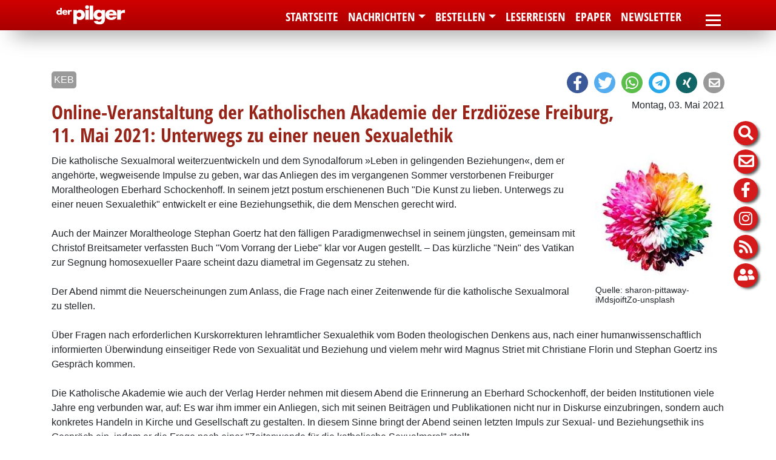

--- FILE ---
content_type: text/html; charset=utf-8
request_url: https://www.pilger-speyer.de/nachrichten/nachrichten-von-organisationen/detailansicht-orga-news/?tx_ttnews%5Btt_news%5D=23253&cHash=f5db07397ac52e84bdbcb75208c45c4c
body_size: 10650
content:
<!DOCTYPE html>
<html lang="de">
<head>

<meta charset="utf-8">
<!-- 
	============================================
	/                                          \
	/     TYPO3 Solutions - Programming by     \
	/                                          \
	/           createc-solution.com           \
	/                                          \
	/        Design by Sonja Wambsganß         \
	/                                          \
	============================================

	This website is powered by TYPO3 - inspiring people to share!
	TYPO3 is a free open source Content Management Framework initially created by Kasper Skaarhoj and licensed under GNU/GPL.
	TYPO3 is copyright 1998-2019 of Kasper Skaarhoj. Extensions are copyright of their respective owners.
	Information and contribution at https://typo3.org/
-->

<base href="https://www.pilger-speyer.de/">
<link rel="shortcut icon" href="/fileadmin/templates/1-0-50-pilger-speyer/img/favicon.ico" type="image/x-icon">

<meta name="generator" content="TYPO3 CMS">
<meta name="copyright" content="(c) Createc Solution 2021">
<meta name="last_updated" content="9. April 2025">
<meta name="robots" content="index,follow">
<meta name="revisit-after" content="1 week">
<meta name="viewport" content="width=device-width, initial-scale=1.0, user-scalable=yes, minimum-scale=1.0, maximum-scale=1.8">
<meta name="author" content="Marco Fraleoni">
<meta name="email" content="info@pilger-speyer.de">


<link rel="stylesheet" type="text/css" href="typo3temp/assets/css/d5a9d5d00e.css?1654677141" media="all">
<link rel="stylesheet" type="text/css" href="typo3conf/ext/solr/Resources/Public/StyleSheets/Frontend/results.css?1612698782" media="all">
<link rel="stylesheet" type="text/css" href="typo3conf/ext/solr/Resources/Public/StyleSheets/Frontend/loader.css?1612698782" media="all">
<link rel="stylesheet" type="text/css" href="typo3conf/ext/cewrap/Resources/Public/Css/styles.css?1557489852" media="all">
<link rel="stylesheet" type="text/css" href="typo3conf/ext/jh_magnificpopup/Resources/Public/css/magnific-popup.css?1554057021" media="all">
<link rel="stylesheet" type="text/css" href="typo3conf/ext/cs_jssorgallery/Resources/Public/css/cs_jssorgallery.css?1558603776" media="all">
<link rel="stylesheet" type="text/css" href="typo3conf/ext/cs_bistumevents/Resources/Public/Css/datepicker-ui.css?1517236495" media="all">
<link rel="stylesheet" type="text/css" href="typo3conf/ext/cs_bistumevents/Resources/Public/Css/datepicker-ui.structure.css?1517236495" media="all">
<link rel="stylesheet" type="text/css" href="typo3conf/ext/cs_bistumevents/Resources/Public/Css/datepicker-ui.theme.css?1517236495" media="all">
<link rel="stylesheet" type="text/css" href="typo3conf/ext/femanager/Resources/Public/Css/Main.min.css?1581942797" media="all">
<link rel="stylesheet" type="text/css" href="typo3conf/ext/femanager/Resources/Public/Css/Additional.min.css?1581942797" media="all">
<link rel="stylesheet" type="text/css" href="fileadmin/templates/1-0-50-pilger-speyer/sass/output/extendtheme.css?1625497633" media="all">
<link rel="stylesheet" type="text/css" href="fileadmin/templates/1-0-50-pilger-speyer/extend.css?1629711115" media="all">
<link rel="stylesheet" type="text/css" href="fileadmin/templates/global/bistummap.css?1566289384" media="all">
<link rel="stylesheet" type="text/css" href="typo3conf/ext/solr/Resources/Public/StyleSheets/Frontend/suggest.css?1612698782" media="all">



<script src="fileadmin/templates/global/js/jquery.min.js?1556745267" type="text/javascript"></script>
<script src="typo3conf/ext/cs_jssorgallery/Resources/Public/js/jssor.slider.mini.js?1558603776" type="text/javascript"></script>
<script src="typo3conf/ext/cs_bistumevents/Resources/Public/Scripts/CsBistumeventsDatepicker.js?1590073670" type="text/javascript"></script>
<script src="fileadmin/templates/global/kinetic-v4.5.4.min.js?1374078711" type="text/javascript"></script>
<script src="fileadmin/templates/global/bistummap.js?1609150476" type="text/javascript"></script>
<script src="fileadmin/templates/global/cycle.all.3.0.3.js?1374078711" type="text/javascript"></script>
<script src="fileadmin/templates/global/js/jquery-ui/jquery-ui.min.js?1473867246" type="text/javascript"></script>
<script src="fileadmin/templates/global/js/bootstrap.min.js?1550076057" type="text/javascript"></script>
<script src="fileadmin/templates/global/js/jquery.viewportchecker.min.js?1558340587" type="text/javascript"></script>
<script src="fileadmin/templates/global/js/cs-global.js?1629714215" type="text/javascript"></script>
<script src="typo3temp/assets/js/dd82474708.js?1633362198" type="text/javascript"></script>


<title>Online-Veranstaltung der Katholischen Akademie der Erzdiözese Freiburg, 11. Mai 2021: Unterwegs zu einer neuen Sexualethik | Pilger-Speyer</title><meta name="description" content=""><link rel="canonical" href="https://www.pilger-speyer.de/nachrichten/nachrichten-von-organisationen/detailansicht-orga-news/?tx_ttnews%5Btt_news%5D=23253&L=0&cHash=f5db07397ac52e84bdbcb75208c45c4c" /><meta property="og:type" content="website" /><meta property="og:title" content="Online-Veranstaltung der Katholischen Akademie der Erzdiözese Freiburg, 11. Mai 2021: Unterwegs zu einer neuen Sexualethik" /><meta property="og:url" content="https://www.pilger-speyer.de/nachrichten/nachrichten-von-organisationen/detailansicht-orga-news/?tx_ttnews%5Btt_news%5D=23253&L=0&cHash=f5db07397ac52e84bdbcb75208c45c4c" /><meta property="og:site_name" content="" /><meta name="twitter:card" content="summary" />
</head>
<body class="page-19142 template-2" >

   
  
   
         

  
<div id="sitewrapper" class="container-fluid">
<nav id="container-top" class="navbar navbar sticky-top  navbar-light bg-light container-fluid"><div class="container">
      
<div class="navbar-header navifloat">
  
  
      <div id="logo"><a href="/"><img src="fileadmin/templates/1-0-50-pilger-speyer/img/pilger._loog_119x33svg.svg" width="119" height="33"   alt="" ></a></div>
    
</div>

    <nav id="navi-mobile" class="navbar-collapse collapse" style="">
  <ul class="navbar-nav mr-auto">
      
    
    
    
    <li></li>
  </ul>
  <ul class="navbar-nav hamburger container  nav-pills flex-column     ">
    
        <li class="nav-item"><a href="nachrichten/nachrichten-der-pilger/" class="nav-link">Nachrichten</a><ul class="deep2"><li class="nav-item"><a href="nachrichten/nachrichten-der-pilger/" class="nav-link"><i class="fas fa-chevron-circle-right"></i><span>Nachrichten der pilger</span></a></li><li class="nav-item"><a href="nachrichten/pfarrei-news/" class="nav-link"><i class="fas fa-chevron-circle-right"></i><span>Nachrichten von Pfarreien</span></a></li><li class="nav-item"><a href="nachrichten/nachrichten-des-bistums/" class="nav-link"><i class="fas fa-chevron-circle-right"></i><span>Nachrichten des Bistums</span></a></li><li class="nav-item"><a href="nachrichten/rund-um-den-dom/" class="nav-link"><i class="fas fa-chevron-circle-right"></i><span>Rund um den Dom</span></a></li><li class="nav-item sublevelactive"><a href="nachrichten/nachrichten-von-organisationen/" class="active nav-link">Stimmen aus dem Bistum</a></li><li class="nav-item"><a href="nachrichten/gottesdienste/" class="nav-link"><i class="fas fa-chevron-circle-right"></i><span>Gottesdienste</span></a></li><li class="nav-item"><a href="nachrichten/terminkalender/" class="nav-link"><i class="fas fa-chevron-circle-right"></i><span>Terminkalender</span></a></li><li class="nav-item"><a href="nachrichten/archiv-der-pilger/" class="nav-link"><i class="fas fa-chevron-circle-right"></i><span>Archiv der pilger</span></a></li></ul></li><li class="nav-item"><a href="bestellen/print-abo/" class="nav-link">Bestellen</a><ul class="deep2"><li class="nav-item"><a href="bestellen/print-abo/" class="nav-link"><i class="fas fa-chevron-circle-right"></i><span>Print-Abo</span></a></li><li class="nav-item"><a href="bestellen/epaper-abo/" class="nav-link"><i class="fas fa-chevron-circle-right"></i><span>ePaper-Abo</span></a></li><li class="nav-item"><a href="bestellen/probe-abo/" class="nav-link"><i class="fas fa-chevron-circle-right"></i><span>Probe-Abo</span></a></li><li class="nav-item"><a href="newsletter/" class="nav-link"><i class="fas fa-chevron-circle-right"></i><span>Newsletter</span></a></li></ul></li><li class="nav-item"><a href="leserreisen/" class="nav-link">Leserreisen</a></li><li class="nav-item"><a href="epaper/" class="nav-link">ePaper</a></li><li class="nav-item"><a href="newsletter/" class="nav-link">Newsletter</a></li>
      
      
        <li id="sidenav-wrapper-mobile">
          <nav id="search-icon" class="nav bubbletooltip tooltip-5">
  <a class="bubble fas fa-search"  href="#searchfield" data-toggle="collapse"></a>
  <span rel="tooltip-5">Suche auf dieser Homepage</span>
  <div class="collapse search-menu" id="searchfield">
    <div class="container">
      <button class="far fa-window-close closemap" data-target="#searchfield" data-toggle="collapse"></button>
      <div class="suchfeld">
  <div class="tab-close-button"></div>
  
    
    <div class="solr-suchbox">
      
<div class="tx_solr container">
	<div class="row">
		<div class="col-md-12">
			
	

  <div class="tx-solr-search-form">
    <form method="get" id="tx-solr-search-form-pi-results" action="suchergebnis/?no_cache=1" data-suggest="suchergebnis/?type=7384&amp;no_cache=1" data-suggest-header="Top Treffer" accept-charset="utf-8">
      <div class="input-group">
        
          <input type="hidden" name="L" value="0" />
          <input type="hidden" name="id" value="19008" />
        

        <input type="text" class="tx-solr-q js-solr-q tx-solr-suggest tx-solr-suggest-focus form-control" name="tx_solr[q]" value="" />
        <span class="input-group-btn">
          <button class="btn btn-default tx-solr-submit" type="submit">
            <i class="fas fa-search"></i>
            <!--span class=" glyphicon glyphicon-search"></span>
            <span>
              Suche
            </span -->
          </button>
        </span>
      </div>
    </form>
  </div>



		</div>
	</div>
</div>
    </div>
  
</div> 


    </div>
  </div>
</nav>


  <nav id="search-link-icon" class="nav bubbletooltip tooltip-13">
    <a href="/index.php?id=19008" class="bubble fas fa-search"></a>
  </nav>


<nav id="abc-icon" class="nav bubbletooltip tooltip-2">
  <a class="bubble"  href="#keyword" data-toggle="collapse">A-Z</a>
  <span rel="tooltip-2">Suche nach Anfangsbuchstaben</span>
  <div class="collapse abc-menu" id="keyword">
    <div class="container">
      <button class="far fa-window-close closemap" data-target="#keyword" data-toggle="collapse"></button> 
             <div class="rp_list">
        <div id="metanavi-abc">
          <div class="tab-close-button"></div>
          
        </div>
      </div> 
    </div>
  </div>
</nav>     
    
<nav id="map-icon" class="nav bubbletooltip tooltip-3">
  <a class="bubble fas fa-map" onclick="bm_openMap();" href="#bistumskarte" data-toggle="collapse"></a>
  <span rel="tooltip-3" > Zur Bistumskarte</span>
  <div class="collapse karte" id="bistumskarte">
  <button class="far fa-window-close closemap" data-target="#bistumskarte" data-toggle="collapse"></button> 
          <div class="rp_list">
        <div id="metanavi-maps">
          <div class="tab-close-button" ></div>
              <div id="map-container" class="container">
      <div class="map-bg-gradient"></div>
      <div class="map-bg-images"></div>
      <div id="map-canvas-container"></div>
      <div class="map-sidebar">
        <div class="map-back-button">
          <span>Zur Landkarte Bistum</span><img src="fileadmin/templates/img/ebenehoch.png">
        </div>
        <div class="map-info-container">
          <p>Informationen</p>
        </div>
        <div class="map-link">
          <span>Zur Internetseite</span>
        </div>
      </div>
    </div>
        </div>
      </div> 
  </div>
</nav>

<nav id="gemeinden-icon" class="nav bubbletooltip tooltip-4">
  <a class="bubble fas fa-map-marker"  href="#gemeinde" data-toggle="collapse"></a>
  <span rel="tooltip-4">Gemeinden dieser Pfarrei</span>
  <div class="collapse dekanate-menu" id="gemeinde">
    <div class="container">
      <button class="far fa-window-close closemap" data-target="#gemeinde" data-toggle="collapse"></button>
            <div class="rp_list">
        <div id="metanavi-maps">
          <div class="tab-close-button"></div>
          <div id="extrabox" class="container">
            
          </div>
        </div>
      </div> 
    </div>
  </div>
</nav>

<nav id="comment-icon" class="nav bubbletooltip tooltip-1">
  <a href="/index.php?id=15403" class="bubble easytoread"></a>
  <span rel="tooltip-1"> Leichte Sprache</span>
</nav> 


<nav id="telefon-icon" class="nav bubbletooltip tooltip-6">
  <a href="tel:+49634192300" class="fas fa-phone bubble bubblephone"></a>
  <span rel="tooltip-6"> +496341-9230-0</span>
</nav> 


<nav id="moodle-icon" class="nav bubbletooltip tooltip-7">
  <a href="https://www.schulcampus-rlp.de/login" target="_blank" class="bubble bubblemoodle"></a>
  <span rel="tooltip-7"> Schulcampus</span>
</nav>

<nav id="newsletter-icon" class="nav bubbletooltip tooltip-8">
  <a class="bubble fas fa-envelope"  href="/newsletter"></a>
  <span rel="tooltip-8">Newsletter abonnieren</span>
</nav>





<nav id="facebook-icon" class="nav bubbletooltip tooltip-9">
  <a href="https://www.facebook.com/pilger.magazin" target="_blank" class="bubble fab fa-facebook-f bubblefacebook"></a>
  <span rel="tooltip-9"> der pilger bei Facebook</span>
</nav>


<nav id="instagram-icon" class="nav bubbletooltip tooltip-10">
  <a href="https://www.instagram.com/der_pilger_magazin" target="_blank" class="fab fa-instagram bubble bubbleinstagram"></a>
  <span rel="tooltip-10"> der pilger bei Instagram</span>
</nav>


<nav id="rss-icon" class="nav bubbletooltip tooltip-11">
  <a href="https://www.pilger-speyer.de/rss-feed-abonnieren/" target="_blank" class="fas fa-rss bubble bubblerss"></a>
  <span rel="tooltip-11"> Nachrichten als RSS-Feed</span>
</nav>

<nav id="login-icon" class="nav bubbletooltip tooltip-12">
  <a class="bubble fas fa-user-friends"  href="/epaper/"></a>
  <span rel="tooltip-12"> Anmelden zum ePaper</span>
</nav>


        </li>
    
  </ul>
</nav>
  
<nav class="navbar-main navbar navbar-collapse">
  
      
          <ul id="navi-top" class="d-none d-xl-flex nav   navbar       ml-auto  ">
  
      <li class="nav-item"><a href="/" class="nav-link"><span class="glyphicon glyphicon-Aktuelles"></span><span>Startseite</span></a></li><li class="nav-item dropdown active"><a href="nachrichten/nachrichten-der-pilger/" class="dropdown-toggle nav-link" href="#" data-toggle="dropdown"><span>Nachrichten</span></a><ul class="dropdown-menu"><li class="nav-item"><a href="nachrichten/nachrichten-der-pilger/" class="nav-link"><span>Nachrichten der pilger</span></a></li><li class="nav-item"><a href="nachrichten/pfarrei-news/" class="nav-link"><span>Nachrichten von Pfarreien</span></a></li><li class="nav-item"><a href="nachrichten/nachrichten-des-bistums/" class="nav-link"><span>Nachrichten des Bistums</span></a></li><li class="nav-item"><a href="nachrichten/rund-um-den-dom/" class="nav-link"><span>Rund um den Dom</span></a></li><li class="nav-item"><a href="nachrichten/nachrichten-von-organisationen/" class="active nav-link"><span>Stimmen aus dem Bistum</span></a></li><li class="nav-item"><a href="nachrichten/gottesdienste/" class="nav-link"><span>Gottesdienste</span></a></li><li class="nav-item"><a href="nachrichten/terminkalender/" class="nav-link"><span>Terminkalender</span></a></li><li class="nav-item"><a href="nachrichten/archiv-der-pilger/" class="nav-link"><span>Archiv der pilger</span></a></li></ul></li><li class="dropdown nav-item"><a href="bestellen/print-abo/" class="dropdown-toggle nav-link" href="#" data-toggle="dropdown"><span>Bestellen</span></a><ul class="dropdown-menu"><li class="nav-item"><a href="bestellen/print-abo/" class="nav-link"><span>Print-Abo</span></a></li><li class="nav-item"><a href="bestellen/epaper-abo/" class="nav-link"><span>ePaper-Abo</span></a></li><li class="nav-item"><a href="bestellen/probe-abo/" class="nav-link"><span>Probe-Abo</span></a></li><li class="nav-item"><a href="newsletter/" class="nav-link"><span>Newsletter</span></a></li></ul></li><li class="nav-item"><a href="leserreisen/" class="nav-link"><span>Leserreisen</span></a></li><li class="nav-item"><a href="epaper/" class="nav-link"><span>ePaper</span></a></li><li class="nav-item"><a href="newsletter/" class="nav-link"><span>Newsletter</span></a></li>
    
</ul>

        
      
  
      
      
      
  
  
 
  
      <!-- button data-target="#navi-mobile" data-toggle="collapse"  type="button" class="navbar-toggler d-xl-flex">
        <span class="sr-only">Toggle navigation</span>
        <span class="fas fa-bars"></span>
      </button -->
      <button class="navbar-toggler collapsed border-0" type="button" data-toggle="collapse" data-target="#navi-mobile">
            <span> </span>
            <span> </span>
            <span> </span>
        </button>
     
</nav>


      </div>
  </nav>
  <div id="container-branding" class="container-fluid" style="padding-top: 50px;">
    
    <div id="branding" class="container-fluid">
      
          
  
  
  
  
  
  <ul class="nav navbar-nav">
    
    
    <li></li>
  </ul>

        
      
    </div>
  





    <div id="slideshow"></div>
  </div>
  <div id="sidenav-wrapper">
    <nav id="search-icon" class="nav bubbletooltip tooltip-5">
  <a class="bubble fas fa-search"  href="#searchfield" data-toggle="collapse"></a>
  <span rel="tooltip-5">Suche auf dieser Homepage</span>
  <div class="collapse search-menu" id="searchfield">
    <div class="container">
      <button class="far fa-window-close closemap" data-target="#searchfield" data-toggle="collapse"></button>
      <div class="suchfeld">
  <div class="tab-close-button"></div>
  
    
    <div class="solr-suchbox">
      
<div class="tx_solr container">
	<div class="row">
		<div class="col-md-12">
			
	

  <div class="tx-solr-search-form">
    <form method="get" id="tx-solr-search-form-pi-results" action="suchergebnis/?no_cache=1" data-suggest="suchergebnis/?type=7384&amp;no_cache=1" data-suggest-header="Top Treffer" accept-charset="utf-8">
      <div class="input-group">
        
          <input type="hidden" name="L" value="0" />
          <input type="hidden" name="id" value="19008" />
        

        <input type="text" class="tx-solr-q js-solr-q tx-solr-suggest tx-solr-suggest-focus form-control" name="tx_solr[q]" value="" />
        <span class="input-group-btn">
          <button class="btn btn-default tx-solr-submit" type="submit">
            <i class="fas fa-search"></i>
            <!--span class=" glyphicon glyphicon-search"></span>
            <span>
              Suche
            </span -->
          </button>
        </span>
      </div>
    </form>
  </div>



		</div>
	</div>
</div>
    </div>
  
</div> 


    </div>
  </div>
</nav>


  <nav id="search-link-icon" class="nav bubbletooltip tooltip-13">
    <a href="/index.php?id=19008" class="bubble fas fa-search"></a>
  </nav>


<nav id="abc-icon" class="nav bubbletooltip tooltip-2">
  <a class="bubble"  href="#keyword" data-toggle="collapse">A-Z</a>
  <span rel="tooltip-2">Suche nach Anfangsbuchstaben</span>
  <div class="collapse abc-menu" id="keyword">
    <div class="container">
      <button class="far fa-window-close closemap" data-target="#keyword" data-toggle="collapse"></button> 
             <div class="rp_list">
        <div id="metanavi-abc">
          <div class="tab-close-button"></div>
          
        </div>
      </div> 
    </div>
  </div>
</nav>     
    
<nav id="map-icon" class="nav bubbletooltip tooltip-3">
  <a class="bubble fas fa-map" onclick="bm_openMap();" href="#bistumskarte" data-toggle="collapse"></a>
  <span rel="tooltip-3" > Zur Bistumskarte</span>
  <div class="collapse karte" id="bistumskarte">
  <button class="far fa-window-close closemap" data-target="#bistumskarte" data-toggle="collapse"></button> 
          <div class="rp_list">
        <div id="metanavi-maps">
          <div class="tab-close-button" ></div>
              <div id="map-container" class="container">
      <div class="map-bg-gradient"></div>
      <div class="map-bg-images"></div>
      <div id="map-canvas-container"></div>
      <div class="map-sidebar">
        <div class="map-back-button">
          <span>Zur Landkarte Bistum</span><img src="fileadmin/templates/img/ebenehoch.png">
        </div>
        <div class="map-info-container">
          <p>Informationen</p>
        </div>
        <div class="map-link">
          <span>Zur Internetseite</span>
        </div>
      </div>
    </div>
        </div>
      </div> 
  </div>
</nav>

<nav id="gemeinden-icon" class="nav bubbletooltip tooltip-4">
  <a class="bubble fas fa-map-marker"  href="#gemeinde" data-toggle="collapse"></a>
  <span rel="tooltip-4">Gemeinden dieser Pfarrei</span>
  <div class="collapse dekanate-menu" id="gemeinde">
    <div class="container">
      <button class="far fa-window-close closemap" data-target="#gemeinde" data-toggle="collapse"></button>
            <div class="rp_list">
        <div id="metanavi-maps">
          <div class="tab-close-button"></div>
          <div id="extrabox" class="container">
            
          </div>
        </div>
      </div> 
    </div>
  </div>
</nav>

<nav id="comment-icon" class="nav bubbletooltip tooltip-1">
  <a href="/index.php?id=15403" class="bubble easytoread"></a>
  <span rel="tooltip-1"> Leichte Sprache</span>
</nav> 


<nav id="telefon-icon" class="nav bubbletooltip tooltip-6">
  <a href="tel:+49634192300" class="fas fa-phone bubble bubblephone"></a>
  <span rel="tooltip-6"> +496341-9230-0</span>
</nav> 


<nav id="moodle-icon" class="nav bubbletooltip tooltip-7">
  <a href="https://www.schulcampus-rlp.de/login" target="_blank" class="bubble bubblemoodle"></a>
  <span rel="tooltip-7"> Schulcampus</span>
</nav>

<nav id="newsletter-icon" class="nav bubbletooltip tooltip-8">
  <a class="bubble fas fa-envelope"  href="/newsletter"></a>
  <span rel="tooltip-8">Newsletter abonnieren</span>
</nav>





<nav id="facebook-icon" class="nav bubbletooltip tooltip-9">
  <a href="https://www.facebook.com/pilger.magazin" target="_blank" class="bubble fab fa-facebook-f bubblefacebook"></a>
  <span rel="tooltip-9"> der pilger bei Facebook</span>
</nav>


<nav id="instagram-icon" class="nav bubbletooltip tooltip-10">
  <a href="https://www.instagram.com/der_pilger_magazin" target="_blank" class="fab fa-instagram bubble bubbleinstagram"></a>
  <span rel="tooltip-10"> der pilger bei Instagram</span>
</nav>


<nav id="rss-icon" class="nav bubbletooltip tooltip-11">
  <a href="https://www.pilger-speyer.de/rss-feed-abonnieren/" target="_blank" class="fas fa-rss bubble bubblerss"></a>
  <span rel="tooltip-11"> Nachrichten als RSS-Feed</span>
</nav>

<nav id="login-icon" class="nav bubbletooltip tooltip-12">
  <a class="bubble fas fa-user-friends"  href="/epaper/"></a>
  <span rel="tooltip-12"> Anmelden zum ePaper</span>
</nav>


  </div>
  <div id="container-main" class="vorlesen container-fluid" >
    



    <div id="wrapper-content" class="row">
      <section id="content-main" class="container-fluid">
        <!--TYPO3SEARCH_begin-->
<div id="grid-72678" class="frame-default frame-type-gridelements_pi1 frame-layout-0 container frame-space-before-large frame-space-after-large      multicol grid_1col" data-ride="grid_1col"> 
 <div class="row">  
  <div class="spalte 1 col-lg-12     ">
    

<div id="c83056" class="frame frame-type-shortcut frame-default frame-type-shortcut frame-layout-0  frame-space-before-none frame-space-after-none   no-print  "><div id="c83049" class="frame frame-type-html frame-default frame-type-html frame-layout-0  frame-space-before-none frame-space-after-none     "><div class="shariff shariff-round shariff-top" data-mail-url="mailto:" data-services="[&quot;facebook&quot;,&quot;twitter&quot;,&quot;whatsapp&quot;,&quot;telegram&quot;,&quot;xing&quot;,&quot;mail&quot;]" data-mail-subject="Nachrichten der pilger - Bistum Speyer" data-button-style="icon"></div><script src="/fileadmin/templates/snippets/js/shariff.min.js"></script></div></div>



<div id="c72677" class="frame frame-type-list frame-default frame-type-list frame-layout-0  frame-space-before-none frame-space-after-none     "><div class="news-single-category"><div class="news-category-item"><span>KEB</span></div></div><div class="news-single-item"><div class="news-single-timedata"><p>Montag, 03. Mai 2021</p></div><h1>Online-Veranstaltung der Katholischen Akademie der Erzdiözese Freiburg, 11. Mai 2021: Unterwegs zu einer neuen Sexualethik</h1><div class="news-single-img"><a href="typo3temp/assets/_processed_/b/1/csm_Quelle_sharon-pittaway-iMdsjoiftZo-unsplash_60613529f3.jpg"><img src="uploads/pics/Quelle_sharon-pittaway-iMdsjoiftZo-unsplash.jpg" width="213" height="213"   alt="" ></a><p class="news-single-imgcaption" style="width:213px;">Quelle: sharon-pittaway-iMdsjoiftZo-unsplash</p></div><p>Die katholische Sexualmoral weiterzuentwickeln und dem Synodalforum »Leben in gelingenden Beziehungen«, dem er angehörte, wegweisende Impulse zu geben, war das Anliegen des im vergangenen Sommer verstorbenen Freiburger Moraltheologen Eberhard Schockenhoff. In seinem jetzt postum erschienenen Buch &quot;Die Kunst zu lieben. Unterwegs zu einer neuen Sexualethik&quot; entwickelt er eine Beziehungsethik, die dem Menschen gerecht wird.<br /><br /> Auch der Mainzer Moraltheologe Stephan Goertz hat den fälligen Paradigmenwechsel in seinem jüngsten, gemeinsam mit Christof Breitsameter verfassten Buch &quot;Vom Vorrang der Liebe&quot; klar vor Augen gestellt. – Das kürzliche &quot;Nein&quot; des Vatikan zur Segnung homosexueller Paare scheint dazu diametral im Gegensatz zu stehen.<br /><br /> Der Abend nimmt die Neuerscheinungen zum Anlass, die Frage nach einer Zeitenwende für die katholische Sexualmoral zu stellen.<br /><br /> Über Fragen nach erforderlichen Kurskorrekturen lehramtlicher Sexualethik vom Boden theologischen Denkens aus, nach einer humanwissenschaftlich informierten Überwindung einseitiger Rede von Sexualität und Beziehung und vielem mehr wird Magnus Striet mit Christiane Florin und Stephan Goertz ins Gespräch kommen.<br /><br /> Die Katholische Akademie wie auch der Verlag Herder nehmen mit diesem Abend die Erinnerung an Eberhard Schockenhoff, der beiden Institutionen viele Jahre eng verbunden war, auf: Es war ihm immer ein Anliegen, sich mit seinen Beiträgen und Publikationen nicht nur in Diskurse einzubringen, sondern auch konkretes Handeln in Kirche und Gesellschaft zu gestalten. In diesem Sinne bringt der Abend seinen letzten Impuls zur Sexual- und Beziehungsethik ins Gespräch ein, indem er die Frage nach einer &quot;Zeitenwende für die katholische Sexualmoral&quot; stellt.<br /><br /> Sie sind herzlich eingeladen.<br /><br /> Referent/Referentin:<br /> Prof. Dr. Stephan Goertz (Moraltheologie, Mainz)<br /> Dr. Christiane Florin (Deutschlandfunk, Köln)<br /><br /> Gesprächsleitung:<br /> Prof. Dr. Magnus Striet (Fundamentaltheologie und Philosophische Anthropologie, Freiburg)<br /><br /> Die Online-Veranstaltung ist kostenfrei und nur nach vorheriger Anmeldung möglich. Sie erhalten den Zugangslink spätestens 24 Stunden vor Veranstaltungsbeginn.</p><p class="news-quelle">Diese Meldung und weitere Nachrichten von <a href="http://www.keb-speyer.de"> Katholische Erwachsenenbildung</a><br /> finden Sie auf folgender Internetseite: <a href="http://www.keb-speyer.de">www.keb-speyer.de</a></p></div></div>



<div id="c83060" class="frame frame-type-shortcut frame-default frame-type-shortcut frame-layout-0  frame-space-before-none frame-space-after-none   no-print  "><div id="c83050" class="frame frame-type-html frame-default frame-type-html frame-layout-0  frame-space-before-none frame-space-after-none     "><h3 class="shariff-bottom-h3" style="clear: both;">Artikel teilen:</h3><div class="shariff shariff-round shariff-bottom" data-mail-url="mailto:" data-services="[&quot;facebook&quot;,&quot;twitter&quot;,&quot;whatsapp&quot;,&quot;telegram&quot;,&quot;xing&quot;,&quot;mail&quot;]" data-mail-subject="Nachrichten der pilger - Bistum Speyer" data-button-style="icon"></div><script src="/fileadmin/templates/snippets/js/shariff.min.js"></script></div></div>


  </div>
 </div>
</div>



<!--TYPO3SEARCH_end-->
      </section>
    </div>    
    <div id="content-supp" class="container-fluid">
      

<div id="c76663" class="frame frame-type-shortcut frame-default frame-type-shortcut frame-layout-0  frame-space-before-none frame-space-after-none   no-print  "><div id="grid-76637" class="frame-default frame-type-gridelements_pi1 frame-layout-0  frame-space-before-extra-small frame-space-after-small   grey-box   multicol grid_1col" data-ride="grid_1col"><div class="row"><div class="spalte 1 col-lg-12     "><div id="c76638" class="frame frame-type-text frame-default frame-type-text frame-layout-0  frame-space-before-none frame-space-after-none   themenueberschrift  "><header><h4 class="">
				Stimmen aus dem Bistum
			</h4></header></div><div id="grid-76639" class="frame-default frame-type-gridelements_pi1 frame-layout-0 container frame-space-before-none frame-space-after-small   pfarrei-auswahl no-print   multicol grid_1col" data-ride="grid_1col"><div class="row"><div class="spalte 1 col-lg-12     "><div id="c76642" class="frame frame-type-textpic frame-default frame-type-textpic frame-layout-0  frame-space-before-none frame-space-after-none     "><div class="ce-textpic ce-center ce-above"><div class="ce-bodytext"><p><a href="nachrichten/nachrichten-von-organisationen/#c76657" class="link-internal">Dombauverein </a></p></div></div></div><div id="c76643" class="frame frame-type-textpic frame-default frame-type-textpic frame-layout-0  frame-space-before-none frame-space-after-none     "><div class="ce-textpic ce-center ce-above"><div class="ce-bodytext"><p><a href="nachrichten/nachrichten-von-organisationen/#c76655" class="link-internal">Katholikenrat</a></p></div></div></div><div id="c76644" class="frame frame-type-textpic frame-default frame-type-textpic frame-layout-0  frame-space-before-none frame-space-after-none     "><div class="ce-textpic ce-center ce-above"><div class="ce-bodytext"><p><a href="nachrichten/nachrichten-von-organisationen/#c76660" class="link-internal">Katholische Erwachsenenbildung</a></p></div></div></div><div id="c76645" class="frame frame-type-textpic frame-default frame-type-textpic frame-layout-0  frame-space-before-none frame-space-after-none     "><div class="ce-textpic ce-center ce-above"><div class="ce-bodytext"><p><a href="nachrichten/nachrichten-von-organisationen/#c76661" class="link-internal">Katholische Hochschulgemeinden</a></p></div></div></div><div id="c76646" class="frame frame-type-textpic frame-default frame-type-textpic frame-layout-0  frame-space-before-none frame-space-after-none     "><div class="ce-textpic ce-center ce-above"><div class="ce-bodytext"><p><a href="nachrichten/nachrichten-von-organisationen/#c76656" class="link-internal">Kirchenmusik</a></p></div></div></div><div id="c76648" class="frame frame-type-textpic frame-default frame-type-textpic frame-layout-0  frame-space-before-none frame-space-after-none     "><div class="ce-textpic ce-center ce-above"><div class="ce-bodytext"><p><a href="nachrichten/nachrichten-von-organisationen/#c76654" class="link-internal">Stiftung Mutter und Kind</a></p></div></div></div></div></div></div></div></div></div><div id="grid-76650" class="frame-default frame-type-gridelements_pi1 frame-layout-0 container frame-space-before-none frame-space-after-none   pfarrei-news-latest   multicol grid_1col" data-ride="grid_1col"><div class="row"><div class="spalte 1 col-lg-12     "><div id="c76657" class="frame frame-type-list frame-default frame-type-list frame-layout-0  frame-space-before-none frame-space-after-none     "><div class="news-latest-container"><div class="news-latest-item"><div class="news-latest-category"><div class="news-category-item"><span>Dombauverein</span></div></div><div class="newsbox"><div class="news-latest-pic"><a href="nachrichten/nachrichten-von-organisationen/detailansicht-orga-news/?tx_ttnews%5Btt_news%5D=47513&amp;cHash=2fcd4e74864bc78cdc4d175843eb0aa8" title="Verkauf von Domkupferplättchen"><img src="typo3temp/assets/_processed_/c/f/csm_image1_-_Kopie_d68a3ff37f.jpeg" width="642" height="510"   alt="" ></a></div><span class="news-list-date">14.11.25</span><h3><a href="nachrichten/nachrichten-von-organisationen/detailansicht-orga-news/?tx_ttnews%5Btt_news%5D=47513&amp;cHash=2fcd4e74864bc78cdc4d175843eb0aa8" title="Verkauf von Domkupferplättchen">Verkauf von Domkupferplättchen</a></h3><article>Ein exquisites Weihnachtsgeschenk: Kupferblech von der Afrakapelle
22. Nov., 10.00...</article><div class="news-latest-more"><a href="nachrichten/nachrichten-von-organisationen/detailansicht-orga-news/?tx_ttnews%5Btt_news%5D=47513&amp;cHash=2fcd4e74864bc78cdc4d175843eb0aa8" title="Verkauf von Domkupferplättchen">&nbsp;weiterlesen&nbsp;</a></div></div></div><div class="news-latest-item"><div class="news-latest-category"><div class="news-category-item"><span>Dombauverein</span></div></div><div class="newsbox"><div class="news-latest-pic"><a href="nachrichten/nachrichten-von-organisationen/detailansicht-orga-news/?tx_ttnews%5Btt_news%5D=47465&amp;cHash=0e9bd51996bda32c0b8b908c7bbddfda" title="Ölbergrestaurierung geht 2026 weiter"><img src="uploads/pics/csm_IMG_1516_m_62a18e2f3a.jpg" width="500" height="375"   alt="" ></a></div><span class="news-list-date">12.11.25</span><h3><a href="nachrichten/nachrichten-von-organisationen/detailansicht-orga-news/?tx_ttnews%5Btt_news%5D=47465&amp;cHash=0e9bd51996bda32c0b8b908c7bbddfda" title="Ölbergrestaurierung geht 2026 weiter">Ölbergrestaurierung geht 2026 weiter</a></h3><article>Dombauverein sucht "Reinigungspaten"</article><div class="news-latest-more"><a href="nachrichten/nachrichten-von-organisationen/detailansicht-orga-news/?tx_ttnews%5Btt_news%5D=47465&amp;cHash=0e9bd51996bda32c0b8b908c7bbddfda" title="Ölbergrestaurierung geht 2026 weiter">&nbsp;weiterlesen&nbsp;</a></div></div></div><div class="news-list-browse"><div class="showResultsWrap">Treffer 1 bis 2 von 132</div><div class="browseLinksWrap"><span class="disabledLinkWrap">&lt;&lt; Erste</span><span class="disabledLinkWrap">&lt; zurück</span><span class="activeLinkWrap">1-2</span><a href="nachrichten/nachrichten-von-organisationen/detailansicht-orga-news/?tx_ttnews%5Btt_news%5D=23253&amp;tx_ttnews%5Bpointer%5D=1&amp;cHash=9c66b913497d05a510120a7327c79b56">3-4</a><a href="nachrichten/nachrichten-von-organisationen/detailansicht-orga-news/?tx_ttnews%5Btt_news%5D=23253&amp;tx_ttnews%5Bpointer%5D=2&amp;cHash=125b523d92b16a7346d2d29413e513f7">5-6</a><a href="nachrichten/nachrichten-von-organisationen/detailansicht-orga-news/?tx_ttnews%5Btt_news%5D=23253&amp;tx_ttnews%5Bpointer%5D=3&amp;cHash=9d276cf01ef8a979cbeca9cb476a37ca">7-8</a><a href="nachrichten/nachrichten-von-organisationen/detailansicht-orga-news/?tx_ttnews%5Btt_news%5D=23253&amp;tx_ttnews%5Bpointer%5D=4&amp;cHash=1125965966596743570404171825f025">9-10</a><a href="nachrichten/nachrichten-von-organisationen/detailansicht-orga-news/?tx_ttnews%5Btt_news%5D=23253&amp;tx_ttnews%5Bpointer%5D=5&amp;cHash=723e091a235e38763752598ef0171bc0">11-12</a><a href="nachrichten/nachrichten-von-organisationen/detailansicht-orga-news/?tx_ttnews%5Btt_news%5D=23253&amp;tx_ttnews%5Bpointer%5D=6&amp;cHash=480a22c49760723aa89d2b81368d79ff">13-14</a><a href="nachrichten/nachrichten-von-organisationen/detailansicht-orga-news/?tx_ttnews%5Btt_news%5D=23253&amp;tx_ttnews%5Bpointer%5D=1&amp;cHash=9c66b913497d05a510120a7327c79b56">vor &gt;</a><a href="nachrichten/nachrichten-von-organisationen/detailansicht-orga-news/?tx_ttnews%5Btt_news%5D=23253&amp;tx_ttnews%5Bpointer%5D=65&amp;cHash=f8dba0548d9f57fc450f39ab459464bf">Letzte &gt;&gt;</a></div></div></div></div><div id="c76655" class="frame frame-type-list frame-default frame-type-list frame-layout-0  frame-space-before-none frame-space-after-none     "><div class="news-latest-container"><div class="news-latest-item"><div class="news-latest-category"><div class="news-category-item"><span>Katholikenrat</span></div></div><div class="newsbox"><div class="news-latest-pic"><a href="nachrichten/nachrichten-von-organisationen/detailansicht-orga-news/?tx_ttnews%5Btt_news%5D=48503&amp;cHash=7681a4ebf8f36a153a19245edc5e249b" title="Vollversammlung am 24.01."><img src="typo3temp/assets/_processed_/c/8/csm_kr-quadrat_transparent__002__11_d33da503a9.jpg" width="510" height="510"   alt="" ></a></div><span class="news-list-date">13.01.26</span><h3><a href="nachrichten/nachrichten-von-organisationen/detailansicht-orga-news/?tx_ttnews%5Btt_news%5D=48503&amp;cHash=7681a4ebf8f36a153a19245edc5e249b" title="Vollversammlung am 24.01.">Vollversammlung am 24.01.</a></h3><article>Die Mitglieder des Katholikenrates im Bistum Speyer treffen sich zur...</article><div class="news-latest-more"><a href="nachrichten/nachrichten-von-organisationen/detailansicht-orga-news/?tx_ttnews%5Btt_news%5D=48503&amp;cHash=7681a4ebf8f36a153a19245edc5e249b" title="Vollversammlung am 24.01.">&nbsp;weiterlesen&nbsp;</a></div></div></div><div class="news-latest-item"><div class="news-latest-category"><div class="news-category-item"><span>Katholikenrat</span></div></div><div class="newsbox"><div class="news-latest-pic"><a href="nachrichten/nachrichten-von-organisationen/detailansicht-orga-news/?tx_ttnews%5Btt_news%5D=47824&amp;cHash=9edd79cdc09f47818a95f29963564045" title="Stetter-Karp mit deutlicher Mehrheit wiedergewählt"><img src="typo3temp/assets/_processed_/f/2/csm_Dr-Irme-Stetter-Karp_02_c4716387db.jpg" width="671" height="510"   alt="" ></a></div><span class="news-list-date">28.11.25</span><h3><a href="nachrichten/nachrichten-von-organisationen/detailansicht-orga-news/?tx_ttnews%5Btt_news%5D=47824&amp;cHash=9edd79cdc09f47818a95f29963564045" title="Stetter-Karp mit deutlicher Mehrheit wiedergewählt">Stetter-Karp mit deutlicher Mehrheit wiedergewählt</a></h3><article>Präsidentin des Zentralkomitees der deutschen Katholiken geht „mit Energie und...</article><div class="news-latest-more"><a href="nachrichten/nachrichten-von-organisationen/detailansicht-orga-news/?tx_ttnews%5Btt_news%5D=47824&amp;cHash=9edd79cdc09f47818a95f29963564045" title="Stetter-Karp mit deutlicher Mehrheit wiedergewählt">&nbsp;weiterlesen&nbsp;</a></div></div></div><div class="news-list-browse"><div class="showResultsWrap">Treffer 1 bis 2 von 183</div><div class="browseLinksWrap"><span class="disabledLinkWrap">&lt;&lt; Erste</span><span class="disabledLinkWrap">&lt; zurück</span><span class="activeLinkWrap">1-2</span><a href="nachrichten/nachrichten-von-organisationen/detailansicht-orga-news/?tx_ttnews%5Btt_news%5D=23253&amp;tx_ttnews%5Bpointer%5D=1&amp;cHash=9c66b913497d05a510120a7327c79b56">3-4</a><a href="nachrichten/nachrichten-von-organisationen/detailansicht-orga-news/?tx_ttnews%5Btt_news%5D=23253&amp;tx_ttnews%5Bpointer%5D=2&amp;cHash=125b523d92b16a7346d2d29413e513f7">5-6</a><a href="nachrichten/nachrichten-von-organisationen/detailansicht-orga-news/?tx_ttnews%5Btt_news%5D=23253&amp;tx_ttnews%5Bpointer%5D=3&amp;cHash=9d276cf01ef8a979cbeca9cb476a37ca">7-8</a><a href="nachrichten/nachrichten-von-organisationen/detailansicht-orga-news/?tx_ttnews%5Btt_news%5D=23253&amp;tx_ttnews%5Bpointer%5D=4&amp;cHash=1125965966596743570404171825f025">9-10</a><a href="nachrichten/nachrichten-von-organisationen/detailansicht-orga-news/?tx_ttnews%5Btt_news%5D=23253&amp;tx_ttnews%5Bpointer%5D=5&amp;cHash=723e091a235e38763752598ef0171bc0">11-12</a><a href="nachrichten/nachrichten-von-organisationen/detailansicht-orga-news/?tx_ttnews%5Btt_news%5D=23253&amp;tx_ttnews%5Bpointer%5D=6&amp;cHash=480a22c49760723aa89d2b81368d79ff">13-14</a><a href="nachrichten/nachrichten-von-organisationen/detailansicht-orga-news/?tx_ttnews%5Btt_news%5D=23253&amp;tx_ttnews%5Bpointer%5D=1&amp;cHash=9c66b913497d05a510120a7327c79b56">vor &gt;</a><a href="nachrichten/nachrichten-von-organisationen/detailansicht-orga-news/?tx_ttnews%5Btt_news%5D=23253&amp;tx_ttnews%5Bpointer%5D=91&amp;cHash=79d97d6ae20e0e5c11416cdc14aed188">Letzte &gt;&gt;</a></div></div></div></div><div id="c76660" class="frame frame-type-list frame-default frame-type-list frame-layout-0  frame-space-before-none frame-space-after-none     "><div class="news-latest-container"><div class="news-latest-item"><div class="news-latest-category"><div class="news-category-item"><span>KEB</span></div></div><div class="newsbox"><div class="news-latest-pic"><a href="nachrichten/nachrichten-von-organisationen/detailansicht-orga-news/?tx_ttnews%5Btt_news%5D=48435&amp;cHash=900d1d53457c2c632d0e208f5d00585a" title="Erinnern – Gedenken – Mahnen"><img src="typo3temp/assets/_processed_/1/d/csm_Nie_wieder_von_E-G-M-Flyer_02_f49a96e910.png" width="509" height="510"   alt="" ></a></div><span class="news-list-date">08.01.26</span><h3><a href="nachrichten/nachrichten-von-organisationen/detailansicht-orga-news/?tx_ttnews%5Btt_news%5D=48435&amp;cHash=900d1d53457c2c632d0e208f5d00585a" title="Erinnern – Gedenken – Mahnen">Erinnern – Gedenken – Mahnen </a></h3><article>Jährlich zum Tag des Gedenkens an die Opfer des Nationalsozialismus findet in...</article><div class="news-latest-more"><a href="nachrichten/nachrichten-von-organisationen/detailansicht-orga-news/?tx_ttnews%5Btt_news%5D=48435&amp;cHash=900d1d53457c2c632d0e208f5d00585a" title="Erinnern – Gedenken – Mahnen">&nbsp;weiterlesen&nbsp;</a></div></div></div><div class="news-latest-item"><div class="news-latest-category"><div class="news-category-item"><span>KEB</span></div></div><div class="newsbox"><div class="news-latest-pic"><a href="nachrichten/nachrichten-von-organisationen/detailansicht-orga-news/?tx_ttnews%5Btt_news%5D=47986&amp;cHash=99bddd0c4184c9dd3550bcd4e3dad089" title="Um des Menschen willen - 24 Stunden lesen, nachdenken, diskutieren und beten mit Texten von Alfred Delp"><img src="typo3temp/assets/_processed_/6/a/csm_Stacheldrahtzaun_9d2f12124f.jpg" width="510" height="510"   alt="" ></a></div><span class="news-list-date">07.01.26</span><h3><a href="nachrichten/nachrichten-von-organisationen/detailansicht-orga-news/?tx_ttnews%5Btt_news%5D=47986&amp;cHash=99bddd0c4184c9dd3550bcd4e3dad089" title="Um des Menschen willen - 24 Stunden lesen, nachdenken, diskutieren und beten mit Texten von Alfred Delp">Um des Menschen willen - 24 Stunden lesen, nachdenken,...</a></h3><article>Der Jesuit Alfred Delp, 1945 von den Nationalsozialisten in einem Schauprozess für...</article><div class="news-latest-more"><a href="nachrichten/nachrichten-von-organisationen/detailansicht-orga-news/?tx_ttnews%5Btt_news%5D=47986&amp;cHash=99bddd0c4184c9dd3550bcd4e3dad089" title="Um des Menschen willen - 24 Stunden lesen, nachdenken, diskutieren und beten mit Texten von Alfred Delp">&nbsp;weiterlesen&nbsp;</a></div></div></div><div class="news-list-browse"><div class="showResultsWrap">Treffer 1 bis 2 von 248</div><div class="browseLinksWrap"><span class="disabledLinkWrap">&lt;&lt; Erste</span><span class="disabledLinkWrap">&lt; zurück</span><span class="activeLinkWrap">1-2</span><a href="nachrichten/nachrichten-von-organisationen/detailansicht-orga-news/?tx_ttnews%5Btt_news%5D=23253&amp;tx_ttnews%5Bpointer%5D=1&amp;cHash=9c66b913497d05a510120a7327c79b56">3-4</a><a href="nachrichten/nachrichten-von-organisationen/detailansicht-orga-news/?tx_ttnews%5Btt_news%5D=23253&amp;tx_ttnews%5Bpointer%5D=2&amp;cHash=125b523d92b16a7346d2d29413e513f7">5-6</a><a href="nachrichten/nachrichten-von-organisationen/detailansicht-orga-news/?tx_ttnews%5Btt_news%5D=23253&amp;tx_ttnews%5Bpointer%5D=3&amp;cHash=9d276cf01ef8a979cbeca9cb476a37ca">7-8</a><a href="nachrichten/nachrichten-von-organisationen/detailansicht-orga-news/?tx_ttnews%5Btt_news%5D=23253&amp;tx_ttnews%5Bpointer%5D=4&amp;cHash=1125965966596743570404171825f025">9-10</a><a href="nachrichten/nachrichten-von-organisationen/detailansicht-orga-news/?tx_ttnews%5Btt_news%5D=23253&amp;tx_ttnews%5Bpointer%5D=5&amp;cHash=723e091a235e38763752598ef0171bc0">11-12</a><a href="nachrichten/nachrichten-von-organisationen/detailansicht-orga-news/?tx_ttnews%5Btt_news%5D=23253&amp;tx_ttnews%5Bpointer%5D=6&amp;cHash=480a22c49760723aa89d2b81368d79ff">13-14</a><a href="nachrichten/nachrichten-von-organisationen/detailansicht-orga-news/?tx_ttnews%5Btt_news%5D=23253&amp;tx_ttnews%5Bpointer%5D=1&amp;cHash=9c66b913497d05a510120a7327c79b56">vor &gt;</a><a href="nachrichten/nachrichten-von-organisationen/detailansicht-orga-news/?tx_ttnews%5Btt_news%5D=23253&amp;tx_ttnews%5Bpointer%5D=123&amp;cHash=403c95498688c98900bd48cb046bbd07">Letzte &gt;&gt;</a></div></div></div></div><div id="c76661" class="frame frame-type-list frame-default frame-type-list frame-layout-0  frame-space-before-none frame-space-after-none     "><div class="news-latest-container"><div class="news-latest-item"><div class="news-latest-category"><div class="news-category-item"><span>Hochschulgemeinden</span></div></div><div class="newsbox"><div class="news-latest-pic"><a href="nachrichten/nachrichten-von-organisationen/detailansicht-orga-news/?tx_ttnews%5Btt_news%5D=48618&amp;cHash=6b75abf3b2277222bbb883df2ccd67b3" title="LD | Semester-Abschluss"><img src="typo3temp/assets/_processed_/0/d/csm_AbschlussGD_Kerze_Q_f002f910a3.jpg" width="548" height="510"   alt="" ></a></div><span class="news-list-date">20.01.26</span><h3><a href="nachrichten/nachrichten-von-organisationen/detailansicht-orga-news/?tx_ttnews%5Btt_news%5D=48618&amp;cHash=6b75abf3b2277222bbb883df2ccd67b3" title="LD | Semester-Abschluss">LD | Semester-Abschluss</a></h3><article>Ökumenischer Gottesdienst zum Semesterausklang</article><div class="news-latest-more"><a href="nachrichten/nachrichten-von-organisationen/detailansicht-orga-news/?tx_ttnews%5Btt_news%5D=48618&amp;cHash=6b75abf3b2277222bbb883df2ccd67b3" title="LD | Semester-Abschluss">&nbsp;weiterlesen&nbsp;</a></div></div></div><div class="news-latest-item"><div class="news-latest-category"><div class="news-category-item"><span>Hochschulgemeinden</span></div></div><div class="newsbox"><div class="news-latest-pic"><a href="nachrichten/nachrichten-von-organisationen/detailansicht-orga-news/?tx_ttnews%5Btt_news%5D=48584&amp;cHash=21234ab7f3cd55123a6e9ebeb562bb15" title="SP | Morgenimpuls mit Frühstück"><img src="typo3temp/assets/_processed_/6/c/csm_2026_SoSe_MorgenimpulsCroissants_Q_0b084fb8a4.png" width="510" height="510"   alt="" ></a></div><span class="news-list-date">19.01.26</span><h3><a href="nachrichten/nachrichten-von-organisationen/detailansicht-orga-news/?tx_ttnews%5Btt_news%5D=48584&amp;cHash=21234ab7f3cd55123a6e9ebeb562bb15" title="SP | Morgenimpuls mit Frühstück">SP | Morgenimpuls mit Frühstück</a></h3><article>Nach einem kurzen Impuls starten wir gemeinsam in den Tag... Wann?...</article><div class="news-latest-more"><a href="nachrichten/nachrichten-von-organisationen/detailansicht-orga-news/?tx_ttnews%5Btt_news%5D=48584&amp;cHash=21234ab7f3cd55123a6e9ebeb562bb15" title="SP | Morgenimpuls mit Frühstück">&nbsp;weiterlesen&nbsp;</a></div></div></div><div class="news-list-browse"><div class="showResultsWrap">Treffer 1 bis 2 von 349</div><div class="browseLinksWrap"><span class="disabledLinkWrap">&lt;&lt; Erste</span><span class="disabledLinkWrap">&lt; zurück</span><span class="activeLinkWrap">1-2</span><a href="nachrichten/nachrichten-von-organisationen/detailansicht-orga-news/?tx_ttnews%5Btt_news%5D=23253&amp;tx_ttnews%5Bpointer%5D=1&amp;cHash=9c66b913497d05a510120a7327c79b56">3-4</a><a href="nachrichten/nachrichten-von-organisationen/detailansicht-orga-news/?tx_ttnews%5Btt_news%5D=23253&amp;tx_ttnews%5Bpointer%5D=2&amp;cHash=125b523d92b16a7346d2d29413e513f7">5-6</a><a href="nachrichten/nachrichten-von-organisationen/detailansicht-orga-news/?tx_ttnews%5Btt_news%5D=23253&amp;tx_ttnews%5Bpointer%5D=3&amp;cHash=9d276cf01ef8a979cbeca9cb476a37ca">7-8</a><a href="nachrichten/nachrichten-von-organisationen/detailansicht-orga-news/?tx_ttnews%5Btt_news%5D=23253&amp;tx_ttnews%5Bpointer%5D=4&amp;cHash=1125965966596743570404171825f025">9-10</a><a href="nachrichten/nachrichten-von-organisationen/detailansicht-orga-news/?tx_ttnews%5Btt_news%5D=23253&amp;tx_ttnews%5Bpointer%5D=5&amp;cHash=723e091a235e38763752598ef0171bc0">11-12</a><a href="nachrichten/nachrichten-von-organisationen/detailansicht-orga-news/?tx_ttnews%5Btt_news%5D=23253&amp;tx_ttnews%5Bpointer%5D=6&amp;cHash=480a22c49760723aa89d2b81368d79ff">13-14</a><a href="nachrichten/nachrichten-von-organisationen/detailansicht-orga-news/?tx_ttnews%5Btt_news%5D=23253&amp;tx_ttnews%5Bpointer%5D=1&amp;cHash=9c66b913497d05a510120a7327c79b56">vor &gt;</a><a href="nachrichten/nachrichten-von-organisationen/detailansicht-orga-news/?tx_ttnews%5Btt_news%5D=23253&amp;tx_ttnews%5Bpointer%5D=174&amp;cHash=f65aa4c2c1f94716de032d5e9a8d84f7">Letzte &gt;&gt;</a></div></div></div></div><div id="c76656" class="frame frame-type-list frame-default frame-type-list frame-layout-0  frame-space-before-none frame-space-after-none     "><div class="news-latest-container"><div class="news-latest-item"><div class="news-latest-category"><div class="news-category-item"><span>Kirchenmusik</span></div></div><div class="newsbox"><div class="news-latest-pic"><a href="nachrichten/nachrichten-von-organisationen/detailansicht-orga-news/?tx_ttnews%5Btt_news%5D=48539&amp;cHash=a304f0c7a82822f7b708b8c79e7d59c3" title="Die heitere Orgel"><img src="typo3temp/assets/_processed_/0/2/csm_Heitere_Orgel_Bild1_759f0143a8.png" width="491" height="510"   alt="" ></a></div><span class="news-list-date">15.01.26</span><h3><a href="nachrichten/nachrichten-von-organisationen/detailansicht-orga-news/?tx_ttnews%5Btt_news%5D=48539&amp;cHash=a304f0c7a82822f7b708b8c79e7d59c3" title="Die heitere Orgel">Die heitere Orgel </a></h3><article>Im Rahmen der Pfälzischen Chortage für Geistliche Musik&nbsp; findet in...</article><div class="news-latest-more"><a href="nachrichten/nachrichten-von-organisationen/detailansicht-orga-news/?tx_ttnews%5Btt_news%5D=48539&amp;cHash=a304f0c7a82822f7b708b8c79e7d59c3" title="Die heitere Orgel">&nbsp;weiterlesen&nbsp;</a></div></div></div><div class="news-latest-item"><div class="news-latest-category"><div class="news-category-item"><span>Kirchenmusik</span></div></div><div class="newsbox"><div class="news-latest-pic"><a href="nachrichten/nachrichten-von-organisationen/detailansicht-orga-news/?tx_ttnews%5Btt_news%5D=48370&amp;cHash=ea27c4d05ba8298c25e6a0eb7c0370a6" title="&quot;Ökumenisches Chorheft Pfalz 2026/2027&quot; ab sofort erhältlich"><img src="typo3temp/assets/_processed_/c/0/csm_Icon_%C3%96k_Chorheft_26-27_Quardrat_e5b16c14fb.jpg" width="510" height="510"   alt="" ></a></div><span class="news-list-date">05.01.26</span><h3><a href="nachrichten/nachrichten-von-organisationen/detailansicht-orga-news/?tx_ttnews%5Btt_news%5D=48370&amp;cHash=ea27c4d05ba8298c25e6a0eb7c0370a6" title="&quot;Ökumenisches Chorheft Pfalz 2026/2027&quot; ab sofort erhältlich">"Ökumenisches Chorheft Pfalz 2026/2027" ab sofort...</a></h3><article>Die neue Ausgabe des Ökumenischen Chorhefts Pfalz mit dem Schwerpunktthema...</article><div class="news-latest-more"><a href="nachrichten/nachrichten-von-organisationen/detailansicht-orga-news/?tx_ttnews%5Btt_news%5D=48370&amp;cHash=ea27c4d05ba8298c25e6a0eb7c0370a6" title="&quot;Ökumenisches Chorheft Pfalz 2026/2027&quot; ab sofort erhältlich">&nbsp;weiterlesen&nbsp;</a></div></div></div><div class="news-list-browse"><div class="showResultsWrap">Treffer 1 bis 2 von 359</div><div class="browseLinksWrap"><span class="disabledLinkWrap">&lt;&lt; Erste</span><span class="disabledLinkWrap">&lt; zurück</span><span class="activeLinkWrap">1-2</span><a href="nachrichten/nachrichten-von-organisationen/detailansicht-orga-news/?tx_ttnews%5Btt_news%5D=23253&amp;tx_ttnews%5Bpointer%5D=1&amp;cHash=9c66b913497d05a510120a7327c79b56">3-4</a><a href="nachrichten/nachrichten-von-organisationen/detailansicht-orga-news/?tx_ttnews%5Btt_news%5D=23253&amp;tx_ttnews%5Bpointer%5D=2&amp;cHash=125b523d92b16a7346d2d29413e513f7">5-6</a><a href="nachrichten/nachrichten-von-organisationen/detailansicht-orga-news/?tx_ttnews%5Btt_news%5D=23253&amp;tx_ttnews%5Bpointer%5D=3&amp;cHash=9d276cf01ef8a979cbeca9cb476a37ca">7-8</a><a href="nachrichten/nachrichten-von-organisationen/detailansicht-orga-news/?tx_ttnews%5Btt_news%5D=23253&amp;tx_ttnews%5Bpointer%5D=4&amp;cHash=1125965966596743570404171825f025">9-10</a><a href="nachrichten/nachrichten-von-organisationen/detailansicht-orga-news/?tx_ttnews%5Btt_news%5D=23253&amp;tx_ttnews%5Bpointer%5D=5&amp;cHash=723e091a235e38763752598ef0171bc0">11-12</a><a href="nachrichten/nachrichten-von-organisationen/detailansicht-orga-news/?tx_ttnews%5Btt_news%5D=23253&amp;tx_ttnews%5Bpointer%5D=6&amp;cHash=480a22c49760723aa89d2b81368d79ff">13-14</a><a href="nachrichten/nachrichten-von-organisationen/detailansicht-orga-news/?tx_ttnews%5Btt_news%5D=23253&amp;tx_ttnews%5Bpointer%5D=1&amp;cHash=9c66b913497d05a510120a7327c79b56">vor &gt;</a><a href="nachrichten/nachrichten-von-organisationen/detailansicht-orga-news/?tx_ttnews%5Btt_news%5D=23253&amp;tx_ttnews%5Bpointer%5D=179&amp;cHash=819af74627d42c2655631948bca56eec">Letzte &gt;&gt;</a></div></div></div></div><div id="c76654" class="frame frame-type-list frame-default frame-type-list frame-layout-0  frame-space-before-none frame-space-after-none     "><div class="news-latest-container"><div class="news-latest-item"><div class="news-latest-category"><div class="news-category-item"><span>Stiftung Mutter und Kind</span></div></div><div class="newsbox"><div class="news-latest-pic"><a href="nachrichten/nachrichten-von-organisationen/detailansicht-orga-news/?tx_ttnews%5Btt_news%5D=44087&amp;cHash=19b6f9d86ee65623163cad89ea2cc861" title="„In jedem Fall hat der Staat das Leben zu schützen“"><img src="typo3temp/assets/_processed_/f/d/csm_Mutter_Kind_Jubila%CC%88um10_01_e790803851.jpg" width="584" height="510"   alt="" ></a></div><span class="news-list-date">08.12.24</span><h3><a href="nachrichten/nachrichten-von-organisationen/detailansicht-orga-news/?tx_ttnews%5Btt_news%5D=44087&amp;cHash=19b6f9d86ee65623163cad89ea2cc861" title="„In jedem Fall hat der Staat das Leben zu schützen“">„In jedem Fall hat der Staat das Leben zu schützen“</a></h3><article>Feier zu 25 Jahre Bischöfliche Stiftung für Mutter und Kind</article><div class="news-latest-more"><a href="nachrichten/nachrichten-von-organisationen/detailansicht-orga-news/?tx_ttnews%5Btt_news%5D=44087&amp;cHash=19b6f9d86ee65623163cad89ea2cc861" title="„In jedem Fall hat der Staat das Leben zu schützen“">&nbsp;weiterlesen&nbsp;</a></div></div></div><div class="news-latest-item"><div class="news-latest-category"><div class="news-category-item"><span>Stiftung Mutter und Kind</span></div></div><div class="newsbox"><div class="news-latest-pic"><a href="nachrichten/nachrichten-von-organisationen/detailansicht-orga-news/?tx_ttnews%5Btt_news%5D=43570&amp;cHash=4fd17241d31545f82b894c39f1435b46" title="„Vom Instagram-Ideal zur Realität“"><img src="typo3temp/assets/_processed_/7/6/csm_Stiftung_Mutter_und_Kind_24_03_1_Foto_M%C3%B6bus_01_f904ad9bfc.jpg" width="760" height="510"   alt="" ></a></div><span class="news-list-date">25.03.25</span><h3><a href="nachrichten/nachrichten-von-organisationen/detailansicht-orga-news/?tx_ttnews%5Btt_news%5D=43570&amp;cHash=4fd17241d31545f82b894c39f1435b46" title="„Vom Instagram-Ideal zur Realität“">„Vom Instagram-Ideal zur Realität“</a></h3><article>Podiumsgespräch der Bischöflichen Stiftung Mutter und Kind in Kooperation mit dem...</article><div class="news-latest-more"><a href="nachrichten/nachrichten-von-organisationen/detailansicht-orga-news/?tx_ttnews%5Btt_news%5D=43570&amp;cHash=4fd17241d31545f82b894c39f1435b46" title="„Vom Instagram-Ideal zur Realität“">&nbsp;weiterlesen&nbsp;</a></div></div></div><div class="news-list-browse"><div class="showResultsWrap">Treffer 1 bis 2 von 38</div><div class="browseLinksWrap"><span class="disabledLinkWrap">&lt;&lt; Erste</span><span class="disabledLinkWrap">&lt; zurück</span><span class="activeLinkWrap">1-2</span><a href="nachrichten/nachrichten-von-organisationen/detailansicht-orga-news/?tx_ttnews%5Btt_news%5D=23253&amp;tx_ttnews%5Bpointer%5D=1&amp;cHash=9c66b913497d05a510120a7327c79b56">3-4</a><a href="nachrichten/nachrichten-von-organisationen/detailansicht-orga-news/?tx_ttnews%5Btt_news%5D=23253&amp;tx_ttnews%5Bpointer%5D=2&amp;cHash=125b523d92b16a7346d2d29413e513f7">5-6</a><a href="nachrichten/nachrichten-von-organisationen/detailansicht-orga-news/?tx_ttnews%5Btt_news%5D=23253&amp;tx_ttnews%5Bpointer%5D=3&amp;cHash=9d276cf01ef8a979cbeca9cb476a37ca">7-8</a><a href="nachrichten/nachrichten-von-organisationen/detailansicht-orga-news/?tx_ttnews%5Btt_news%5D=23253&amp;tx_ttnews%5Bpointer%5D=4&amp;cHash=1125965966596743570404171825f025">9-10</a><a href="nachrichten/nachrichten-von-organisationen/detailansicht-orga-news/?tx_ttnews%5Btt_news%5D=23253&amp;tx_ttnews%5Bpointer%5D=5&amp;cHash=723e091a235e38763752598ef0171bc0">11-12</a><a href="nachrichten/nachrichten-von-organisationen/detailansicht-orga-news/?tx_ttnews%5Btt_news%5D=23253&amp;tx_ttnews%5Bpointer%5D=6&amp;cHash=480a22c49760723aa89d2b81368d79ff">13-14</a><a href="nachrichten/nachrichten-von-organisationen/detailansicht-orga-news/?tx_ttnews%5Btt_news%5D=23253&amp;tx_ttnews%5Bpointer%5D=1&amp;cHash=9c66b913497d05a510120a7327c79b56">vor &gt;</a><a href="nachrichten/nachrichten-von-organisationen/detailansicht-orga-news/?tx_ttnews%5Btt_news%5D=23253&amp;tx_ttnews%5Bpointer%5D=18&amp;cHash=0d7ff59025f6d32e63fa84fed10a7c03">Letzte &gt;&gt;</a></div></div></div></div></div></div></div></div>


    </div>
  </div>
  <div id="container-bottom" class="container-fluid  navbar-dark bg-dark" style="margin-bottom:0;">
    <footer id="info-bar" class="container" style="margin-bottom:0;">
      
<div id="grid-73106" class="frame-default frame-type-gridelements_pi1 frame-layout-0  frame-space-before-none frame-space-after-none      multicol grid_3col" data-ride="grid_3col">
 <div class="row">
  <div class="spalte1 col-lg-12 col-12 col-sm-12 col-md-12 col-xl-9 ">
    

<div id="c70535" class="frame frame-type-textpic frame-default frame-type-textpic frame-layout-0  frame-space-before-none frame-space-after-none   footer-nav no-print  "><div class="ce-textpic ce-center ce-above"><div class="ce-bodytext"><p><a href="newsletter/" class="link-internal">Newsletter</a>&nbsp; <a href="kontakt/" class="link-internal">Kontakt</a>&nbsp; <a href="impressum/" class="link-internal">Impressum</a>&nbsp; <a href="agb/" class="link-internal">AGB</a>&nbsp; <a href="widerruf/" class="link-internal">Widerruf</a>&nbsp; <a href="datenschutz/?no_cache=1" class="link-internal">Datenschutz</a>&nbsp; <a href="downloads/" class="link-internal">Downloads</a>&nbsp; <a href="nachrichten/archiv-der-pilger/" class="link-internal">Archiv</a>&nbsp; <a href="silbermoewe/" class="link-internal">Silbermöwe</a></p></div></div></div>



<div id="c70536" class="frame frame-type-textpic frame-default frame-type-textpic frame-layout-0  frame-space-before-none frame-space-after-none   footer-nav no-print  "><div class="ce-textpic ce-center ce-above"><div class="ce-bodytext"><p><a href="https://www.bistum-speyer.de/" target="_blank">Bistum</a>&nbsp; <a href="https://www.pilgerverlag.de/" target="_blank">Pilgerverlag</a>&nbsp; <a href="https://www.der-pilger.de/" target="_blank">pilger&nbsp;Magazin</a>&nbsp; <a href="https://www.pilgerreisen-speyer.de/pilgerreisen/" target="_blank">Pilgerreisen</a>&nbsp; <a href="https://www.dom-zu-speyer.de" target="_blank" class="link-external-blank">Dom zu Speyer</a>&nbsp; <a href="https://www.weltpilgertag.de" target="_blank" class="link-external-blank">Weltpilgertag</a>&nbsp; <a href="https://www.kaiserdom-virtuell.de" target="_blank" class="link-external-blank">Kaiserdom Virtuell</a></p></div></div></div>


  </div>
  <div class="spalte2 col-lg-1 col-3 col-sm-2 col-md-1 col-xl-1 ">
    

<div id="c70532" class="frame frame-type-image frame-default frame-type-image frame-layout-0  frame-space-before-none frame-space-after-none   no-print  "><div class="ce-image ce-right ce-above"><div class="ce-gallery" data-ce-columns="1" data-ce-images="1"><div class="ce-row"><div class="ce-column"><figure class="image"><img class="image-embed-item" src="fileadmin/templates/1-0-50-pilger-speyer/img/peregrinus_logo_25x56px.svg" width="25" height="56" alt="" /></figure></div></div></div></div></div>


  </div>
  <div class="spalte3 col-lg-11 col-9 col-sm-10 col-md-11 col-xl-2 ">
    

<div id="c70534" class="frame frame-type-textpic frame-default frame-type-textpic frame-layout-0  frame-space-before-none frame-space-after-none     "><div class="ce-textpic ce-center ce-above"><div class="ce-bodytext"><p><strong>Peregrinus GmbH</strong><br /> +49 6232 3183-0<br /><a href="javascript:linkTo_UnCryptMailto('nbjmup+jogpAqjmhfs.tqfzfs\/ef');">info<span class="hide_at">&#000064;</span>pilger-speyer.de</a></p></div></div></div>


  </div>
 </div>
</div>

<div id="c96003" class="frame frame-type-html frame-default frame-type-html frame-layout-0  frame-space-before-none frame-space-after-none     "><!-- Matomo --><script>
  var _paq = window._paq = window._paq || [];
  /* tracker methods like "setCustomDimension" should be called before "trackPageView" */
  _paq.push(['trackPageView']);
  _paq.push(['enableLinkTracking']);
  (function() {
    var u="//matomo.webfamilie-speyer.de/";
    _paq.push(['setTrackerUrl', u+'matomo.php']);
    _paq.push(['setSiteId', '2']);
    var d=document, g=d.createElement('script'), s=d.getElementsByTagName('script')[0];
    g.async=true; g.src=u+'matomo.js'; s.parentNode.insertBefore(g,s);
  })();
</script><!-- End Matomo Code --></div>



<div id="c71830" class="frame frame-type-html frame-default frame-type-html frame-layout-0  frame-space-before-none frame-space-after-none   no-print  "><a href="#0" class="cd-top">Top</a></div>


    
<ul class="nav navbar-nav">
  
  
  
      <li class="nav-item"><a href="nachrichten/nachrichten-von-organisationen/detailansicht-orga-news/?type=98&amp;no_cache=1&amp;tx_ttnews%5Btt_news%5D=23253&amp;cHash=f5db07397ac52e84bdbcb75208c45c4c" target="_blank"><span class="fas fa-print"></span> Seite drucken</a></li>
    
  <li></li>
</ul>

<!-- f:if condition="">
   
</f:if -->

    </footer>
  </div>
</div>

   
  
   
  
   
  
<script id="powermail_conditions_container" data-condition-uri="https://www.pilger-speyer.de/nachrichten/nachrichten-von-organisationen/detailansicht-orga-news/?type=3132"></script>
<script src="typo3conf/ext/jh_magnificpopup/Resources/Public/js/jquery.magnific-popup.min.js?1554057021" type="text/javascript"></script>
<script src="typo3conf/ext/jh_magnificpopup/Resources/Public/js/jquery.filter-isImageFile.min.js?1554057021" type="text/javascript"></script>
<script src="typo3conf/ext/jh_magnificpopup/Resources/Public/js/jquery.mfpInlineFunctions.min.js?1554057021" type="text/javascript"></script>
<script src="typo3conf/ext/solr/Resources/Public/JavaScript/JQuery/jquery.autocomplete.min.js?1612698782" type="text/javascript"></script>
<script src="typo3conf/ext/solr/Resources/Public/JavaScript/suggest_controller.js?1612698782" type="text/javascript"></script>
<script src="typo3conf/ext/solr/Resources/Public/JavaScript/JQuery/URI.min.js?1612698782" type="text/javascript"></script>
<script src="typo3conf/ext/solr/Resources/Public/JavaScript/JQuery/jquery.URI.min.js?1612698782" type="text/javascript"></script>
<script src="typo3conf/ext/solr/Resources/Public/JavaScript/search_controller.js?1612698782" type="text/javascript"></script>
<script src="typo3conf/ext/femanager/Resources/Public/JavaScript/Validation.min.js?1581942797" type="text/javascript"></script>
<script src="typo3conf/ext/femanager/Resources/Public/JavaScript/Femanager.min.js?1581942797" type="text/javascript"></script>
<script src="typo3conf/ext/powermail/Resources/Public/JavaScript/Libraries/jquery.datetimepicker.min.js?1581942822" type="text/javascript"></script>
<script src="typo3conf/ext/powermail/Resources/Public/JavaScript/Libraries/parsley.min.js?1581942822" type="text/javascript"></script>
<script src="typo3conf/ext/powermail/Resources/Public/JavaScript/Powermail/Tabs.min.js?1581942822" type="text/javascript"></script>
<script src="typo3conf/ext/powermail/Resources/Public/JavaScript/Powermail/Form.min.js?1581942822" type="text/javascript"></script>
<script src="typo3conf/ext/powermail_cond/Resources/Public/JavaScript/PowermailCondition.min.js?1572262634" type="text/javascript"></script>
<script src="typo3conf/ext/mediaconsent/Resources/Public/js/tx_mediaconsent.js?1585668713" type="text/javascript"></script>
<script src="typo3temp/assets/js/19f9cd5a3c.js?1633362200" type="text/javascript"></script>


</body>
</html>

--- FILE ---
content_type: text/css
request_url: https://www.pilger-speyer.de/fileadmin/templates/global/bistummap.css?1566289384
body_size: 691
content:
#map-container {
  background-color: #FFF;
  border-radius: 5px;
  display: flex;
  position: relative;
  flex-direction: column;
  padding-left: 0!important;
}

#map-container .map-bg-gradient {
  position: absolute;
  top: 0;
  bottom: 0;
  right: 0;
  left: 0;
  background: url('/fileadmin/templates/img/verlauf.png') 0 0 no-repeat;
  border-radius: 5px;
  -webkit-border-radius: 5px;
  -moz-border-radius: 5px;
  z-index: 20;
}

#map-container .map-bg-images {
  position: relative;
  top: 0;
  bottom: 0;
  right: 0;
  left: 0;
  border-radius: 5px;
  -webkit-border-radius: 5px;
  -moz-border-radius: 5px;
  z-index: 10;
  opacity: 0.6;
}

#map-container .map-bg-images img{
  position: absolute;
  top: 0;
  bottom: 0;
  right: 0;
  left: 0;
  border-radius: 5px;
  -webkit-border-radius: 5px;
  -moz-border-radius: 5px;
  z-index: 10;
  opacity: 1;
  display: none;
}

#map-container #map-canvas-container {
  width: 450px;
  height: 450px;
  position: relative;
  margin: 0 300px 0 150px;
  padding: 0;
  z-index: 100;
}

#map-container .map-sidebar {
  position: absolute;
  right: 15px;
  top: 15px;
  z-index: 100;
  width: 340px;
}

#map-container .map-sidebar .map-link,
#map-container .map-sidebar .map-back-button {
  background-color: #EEF7FC;
  border-radius: 5px 5px 5px 5px;
  box-shadow: 2px 2px 3px 1px #999999;
  color: #396382;
  cursor: pointer;
  display: none;
  margin: 0 0 10px;
  padding: 5px 10px;
  width: 300px;
}

#map-container .map-sidebar .map-back-button:hover {
  color: #eef7fc;
  background-color: #396382;
}

#map-container .map-sidebar .map-link a:hover {
  color: #136199;
}

#map-container .map-sidebar .map-link {
  margin: 10px 0 !important;
  width: 340px !important;
  height: 30px !important;
  overflow-y: auto;
}


#map-container .map-sidebar .map-link p {
  margin: 0 0 2px 0;
}

#map-container .map-sidebar .map-back-button img {
  position: absolute;
  top: 4px;
  right: 10px;
}

.map-back-button{
  width: 340px !important;
  height: 30px;
}

#map-container .map-sidebar .map-info-container {
  width: 340px;
  height: 340px;
  padding: 10px;
  background-color: #eef7fc;
  overflow-y: auto;
  -webkit-box-shadow: 2px 2px 3px 1px #999;
  box-shadow: 2px 2px 3px 1px #999;
  border-radius: 5px;
  -webkit-border-radius: 5px;
  -moz-border-radius: 5px;
  color: #136199;
}

#map-tooltip {
  display: none;
  position: absolute;
  background-color: #ffffff;
  padding: 10px;
  left: 0;
  top: 0;
  border-radius: 5px;
  -webkit-border-radius: 5px;
  -moz-border-radius: 5px;
  -webkit-box-shadow: 2px 2px 3px 1px #999;
  box-shadow: 2px 2px 3px 1px #999;
  z-index: 999;
  pointer-events: none;
}

.map-ajax-loader{
  position: absolute;
  top: 50%;
  left: 50%;
  z-index: 100;
  margin: -15px 0 0 -15px;
}

#map-tempMapHelper{
  display: block;
  position: fixed;
  width: auto;
  background-color: #fff;
  z-index: 999;
  padding: 10px;
  border: 1px solid grey;
  margin-left: 5px;
  text-align: left;

}

#map-tempMapHelperTextInput{
  display: block;
  position: fixed;
  left: 50%;
  width: 180px;
  z-index: 999;
  background-color: #fff;
  padding: 10px;
  margin-left: 200px;
  margin-top: 170px;
  border: 1px solid grey;
}

.template-2 .closemap {
  top: 70px;
}


.template-1 .closemap {
  top: 110px;
}

.closemap {
  color: #555;
  position: absolute;
  right: 10px;
  width: 40px;
  height: 40px;
  font-size: 40px;
  z-index: 100;
  padding: 0 !important;
  background: transparent;
  border: transparent;
}

.closemap:hover {
  cursor: pointer;
}
